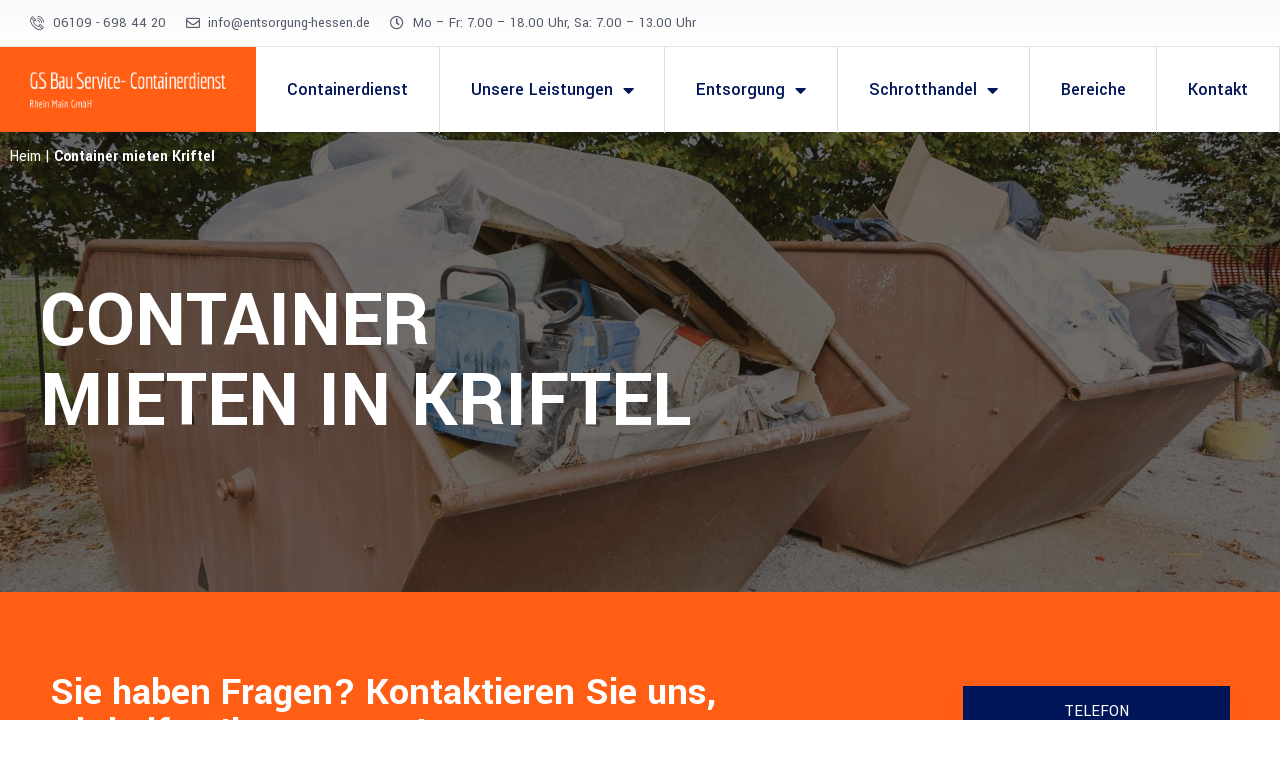

--- FILE ---
content_type: text/css; charset=utf-8
request_url: https://gsbauservice-containerdienst.de/wp/wp-content/uploads/elementor/css/post-1914.css?ver=1755168193
body_size: 1089
content:
.elementor-1914 .elementor-element.elementor-element-68a0f16:not(.elementor-motion-effects-element-type-background), .elementor-1914 .elementor-element.elementor-element-68a0f16 > .elementor-motion-effects-container > .elementor-motion-effects-layer{background-color:transparent;background-image:linear-gradient(180deg, #F8F9FA 0%, #FFFFFF 100%);}.elementor-1914 .elementor-element.elementor-element-68a0f16{border-style:solid;border-width:0px 0px 1px 0px;border-color:#E3E3E3;transition:background 0.3s, border 0.3s, border-radius 0.3s, box-shadow 0.3s;padding:10px 30px 10px 30px;}.elementor-1914 .elementor-element.elementor-element-68a0f16 > .elementor-background-overlay{transition:background 0.3s, border-radius 0.3s, opacity 0.3s;}.elementor-bc-flex-widget .elementor-1914 .elementor-element.elementor-element-94d9433.elementor-column .elementor-widget-wrap{align-items:center;}.elementor-1914 .elementor-element.elementor-element-94d9433.elementor-column.elementor-element[data-element_type="column"] > .elementor-widget-wrap.elementor-element-populated{align-content:center;align-items:center;}.elementor-1914 .elementor-element.elementor-element-94d9433 > .elementor-element-populated{padding:0px 0px 0px 0px;}.elementor-1914 .elementor-element.elementor-element-11b53f6 .elementor-icon-list-items:not(.elementor-inline-items) .elementor-icon-list-item:not(:last-child){padding-bottom:calc(20px/2);}.elementor-1914 .elementor-element.elementor-element-11b53f6 .elementor-icon-list-items:not(.elementor-inline-items) .elementor-icon-list-item:not(:first-child){margin-top:calc(20px/2);}.elementor-1914 .elementor-element.elementor-element-11b53f6 .elementor-icon-list-items.elementor-inline-items .elementor-icon-list-item{margin-right:calc(20px/2);margin-left:calc(20px/2);}.elementor-1914 .elementor-element.elementor-element-11b53f6 .elementor-icon-list-items.elementor-inline-items{margin-right:calc(-20px/2);margin-left:calc(-20px/2);}body.rtl .elementor-1914 .elementor-element.elementor-element-11b53f6 .elementor-icon-list-items.elementor-inline-items .elementor-icon-list-item:after{left:calc(-20px/2);}body:not(.rtl) .elementor-1914 .elementor-element.elementor-element-11b53f6 .elementor-icon-list-items.elementor-inline-items .elementor-icon-list-item:after{right:calc(-20px/2);}.elementor-1914 .elementor-element.elementor-element-11b53f6 .elementor-icon-list-icon i{color:#565969;transition:color 0.3s;}.elementor-1914 .elementor-element.elementor-element-11b53f6 .elementor-icon-list-icon svg{fill:#565969;transition:fill 0.3s;}.elementor-1914 .elementor-element.elementor-element-11b53f6{--e-icon-list-icon-size:14px;--icon-vertical-offset:0px;}.elementor-1914 .elementor-element.elementor-element-11b53f6 .elementor-icon-list-item > .elementor-icon-list-text, .elementor-1914 .elementor-element.elementor-element-11b53f6 .elementor-icon-list-item > a{font-size:14px;}.elementor-1914 .elementor-element.elementor-element-11b53f6 .elementor-icon-list-text{color:#565969;transition:color 0.3s;}.elementor-1914 .elementor-element.elementor-element-11b53f6 .elementor-icon-list-item:hover .elementor-icon-list-text{color:#FF5E14;}.elementor-bc-flex-widget .elementor-1914 .elementor-element.elementor-element-fa0da5e.elementor-column .elementor-widget-wrap{align-items:center;}.elementor-1914 .elementor-element.elementor-element-fa0da5e.elementor-column.elementor-element[data-element_type="column"] > .elementor-widget-wrap.elementor-element-populated{align-content:center;align-items:center;}.elementor-1914 .elementor-element.elementor-element-fa0da5e > .elementor-element-populated{padding:0px 0px 0px 0px;}.elementor-1914 .elementor-element.elementor-element-55f02e9{padding:0px 0px 0px 0px;}.elementor-bc-flex-widget .elementor-1914 .elementor-element.elementor-element-d437147.elementor-column .elementor-widget-wrap{align-items:center;}.elementor-1914 .elementor-element.elementor-element-d437147.elementor-column.elementor-element[data-element_type="column"] > .elementor-widget-wrap.elementor-element-populated{align-content:center;align-items:center;}.elementor-1914 .elementor-element.elementor-element-d437147:not(.elementor-motion-effects-element-type-background) > .elementor-widget-wrap, .elementor-1914 .elementor-element.elementor-element-d437147 > .elementor-widget-wrap > .elementor-motion-effects-container > .elementor-motion-effects-layer{background-color:#FF5E14;}.elementor-1914 .elementor-element.elementor-element-d437147 > .elementor-element-populated{transition:background 0.3s, border 0.3s, border-radius 0.3s, box-shadow 0.3s;padding:20px 30px 20px 30px;}.elementor-1914 .elementor-element.elementor-element-d437147 > .elementor-element-populated > .elementor-background-overlay{transition:background 0.3s, border-radius 0.3s, opacity 0.3s;}.elementor-1914 .elementor-element.elementor-element-bb4b6e9{text-align:center;}.elementor-1914 .elementor-element.elementor-element-bb4b6e9 img{width:100%;}.elementor-bc-flex-widget .elementor-1914 .elementor-element.elementor-element-f2767c2.elementor-column .elementor-widget-wrap{align-items:center;}.elementor-1914 .elementor-element.elementor-element-f2767c2.elementor-column.elementor-element[data-element_type="column"] > .elementor-widget-wrap.elementor-element-populated{align-content:center;align-items:center;}.elementor-1914 .elementor-element.elementor-element-f2767c2 > .elementor-element-populated{padding:0px 0px 0px 0px;}.elementor-1914 .elementor-element.elementor-element-8f922d1 .elementor-menu-toggle{margin-left:auto;background-color:#001659;}.elementor-1914 .elementor-element.elementor-element-8f922d1 .elementor-nav-menu .elementor-item{font-weight:500;}.elementor-1914 .elementor-element.elementor-element-8f922d1 .elementor-nav-menu--main .elementor-item{color:#001659;fill:#001659;padding-left:0px;padding-right:0px;}.elementor-1914 .elementor-element.elementor-element-8f922d1 .elementor-nav-menu--main .elementor-item:hover,
					.elementor-1914 .elementor-element.elementor-element-8f922d1 .elementor-nav-menu--main .elementor-item.elementor-item-active,
					.elementor-1914 .elementor-element.elementor-element-8f922d1 .elementor-nav-menu--main .elementor-item.highlighted,
					.elementor-1914 .elementor-element.elementor-element-8f922d1 .elementor-nav-menu--main .elementor-item:focus{color:#FF5E14;fill:#FF5E14;}.elementor-1914 .elementor-element.elementor-element-8f922d1 .elementor-nav-menu--main .elementor-item.elementor-item-active{color:#FF5E14;}.elementor-1914 .elementor-element.elementor-element-8f922d1 .elementor-nav-menu--dropdown a, .elementor-1914 .elementor-element.elementor-element-8f922d1 .elementor-menu-toggle{color:#001659;}.elementor-1914 .elementor-element.elementor-element-8f922d1 .elementor-nav-menu--dropdown{background-color:#FFFFFF;}.elementor-1914 .elementor-element.elementor-element-8f922d1 .elementor-nav-menu--dropdown a:hover,
					.elementor-1914 .elementor-element.elementor-element-8f922d1 .elementor-nav-menu--dropdown a.elementor-item-active,
					.elementor-1914 .elementor-element.elementor-element-8f922d1 .elementor-nav-menu--dropdown a.highlighted,
					.elementor-1914 .elementor-element.elementor-element-8f922d1 .elementor-menu-toggle:hover{color:#FF5E14;}.elementor-1914 .elementor-element.elementor-element-8f922d1 .elementor-nav-menu--dropdown a:hover,
					.elementor-1914 .elementor-element.elementor-element-8f922d1 .elementor-nav-menu--dropdown a.elementor-item-active,
					.elementor-1914 .elementor-element.elementor-element-8f922d1 .elementor-nav-menu--dropdown a.highlighted{background-color:#FFFFFF;}.elementor-1914 .elementor-element.elementor-element-8f922d1 .elementor-nav-menu--dropdown a.elementor-item-active{color:#FF5E14;background-color:#FFFFFF;}.elementor-1914 .elementor-element.elementor-element-8f922d1 .elementor-nav-menu--dropdown .elementor-item, .elementor-1914 .elementor-element.elementor-element-8f922d1 .elementor-nav-menu--dropdown  .elementor-sub-item{font-size:18px;font-weight:500;}.elementor-1914 .elementor-element.elementor-element-8f922d1 .elementor-nav-menu--main > .elementor-nav-menu > li > .elementor-nav-menu--dropdown, .elementor-1914 .elementor-element.elementor-element-8f922d1 .elementor-nav-menu__container.elementor-nav-menu--dropdown{margin-top:0px !important;}.elementor-1914 .elementor-element.elementor-element-8f922d1 div.elementor-menu-toggle{color:#FFFFFF;}.elementor-1914 .elementor-element.elementor-element-8f922d1 div.elementor-menu-toggle svg{fill:#FFFFFF;}.elementor-1914 .elementor-element.elementor-element-8f922d1 div.elementor-menu-toggle:hover{color:#FFFFFF;}.elementor-1914 .elementor-element.elementor-element-8f922d1 div.elementor-menu-toggle:hover svg{fill:#FFFFFF;}.elementor-1914 .elementor-element.elementor-element-8f922d1 .elementor-menu-toggle:hover{background-color:#001659;}.elementor-1914 .elementor-element.elementor-element-8f922d1 > .elementor-widget-container{margin:0px 0px 0px 0px;padding:0px 0px 0px 0px;}.elementor-1914 .elementor-element.elementor-element-57e160e{margin-top:0px;margin-bottom:-49px;z-index:999;}@media(max-width:1024px){.elementor-1914 .elementor-element.elementor-element-f2767c2 > .elementor-element-populated{padding:0px 25px 0px 0px;}}@media(min-width:768px){.elementor-1914 .elementor-element.elementor-element-94d9433{width:68.833%;}.elementor-1914 .elementor-element.elementor-element-fa0da5e{width:31.127%;}.elementor-1914 .elementor-element.elementor-element-d437147{width:20%;}.elementor-1914 .elementor-element.elementor-element-f2767c2{width:80%;}}@media(max-width:1024px) and (min-width:768px){.elementor-1914 .elementor-element.elementor-element-94d9433{width:90%;}.elementor-1914 .elementor-element.elementor-element-fa0da5e{width:10%;}}@media(max-width:767px){.elementor-1914 .elementor-element.elementor-element-68a0f16{padding:10px 10px 10px 10px;}.elementor-1914 .elementor-element.elementor-element-d437147{width:50%;}.elementor-1914 .elementor-element.elementor-element-d437147 > .elementor-element-populated{padding:10px 10px 10px 10px;}.elementor-1914 .elementor-element.elementor-element-f2767c2{width:50%;}.elementor-1914 .elementor-element.elementor-element-f2767c2 > .elementor-element-populated{padding:10px 10px 10px 10px;}}/* Start custom CSS for section, class: .elementor-element-57e160e */.skbreadcurmbsclass, .skbreadcurmbsclass a{color: #fff;}/* End custom CSS */

--- FILE ---
content_type: text/css; charset=utf-8
request_url: https://gsbauservice-containerdienst.de/wp/wp-content/uploads/elementor/css/post-2042.css?ver=1755168193
body_size: 954
content:
.elementor-2042 .elementor-element.elementor-element-9badba7:not(.elementor-motion-effects-element-type-background), .elementor-2042 .elementor-element.elementor-element-9badba7 > .elementor-motion-effects-container > .elementor-motion-effects-layer{background-color:#0A1229;}.elementor-2042 .elementor-element.elementor-element-9badba7{transition:background 0.3s, border 0.3s, border-radius 0.3s, box-shadow 0.3s;padding:70px 0px 70px 0px;}.elementor-2042 .elementor-element.elementor-element-9badba7 > .elementor-background-overlay{transition:background 0.3s, border-radius 0.3s, opacity 0.3s;}.elementor-2042 .elementor-element.elementor-element-8c5ec7d .elementor-heading-title{color:#FFFFFF;}.elementor-2042 .elementor-element.elementor-element-e4fb46c.elementor-view-stacked .elementor-icon{background-color:#FFFFFF;}.elementor-2042 .elementor-element.elementor-element-e4fb46c.elementor-view-framed .elementor-icon, .elementor-2042 .elementor-element.elementor-element-e4fb46c.elementor-view-default .elementor-icon{fill:#FFFFFF;color:#FFFFFF;border-color:#FFFFFF;}.elementor-2042 .elementor-element.elementor-element-e4fb46c{--icon-box-icon-margin:10px;}.elementor-2042 .elementor-element.elementor-element-e4fb46c .elementor-icon{font-size:18px;}.elementor-2042 .elementor-element.elementor-element-e4fb46c .elementor-icon-box-title{margin-bottom:0px;color:#9CA5AF;}.elementor-2042 .elementor-element.elementor-element-5e01d6c .elementor-heading-title{color:#FFFFFF;}.elementor-2042 .elementor-element.elementor-element-ceab659 .elementor-icon-box-wrapper{text-align:left;}.elementor-2042 .elementor-element.elementor-element-ceab659.elementor-view-stacked .elementor-icon{background-color:#FFFFFF;}.elementor-2042 .elementor-element.elementor-element-ceab659.elementor-view-framed .elementor-icon, .elementor-2042 .elementor-element.elementor-element-ceab659.elementor-view-default .elementor-icon{fill:#FFFFFF;color:#FFFFFF;border-color:#FFFFFF;}.elementor-2042 .elementor-element.elementor-element-ceab659{--icon-box-icon-margin:10px;}.elementor-2042 .elementor-element.elementor-element-ceab659 .elementor-icon{font-size:18px;}.elementor-2042 .elementor-element.elementor-element-ceab659 .elementor-icon-box-title{margin-bottom:0px;color:#9CA5AF;}.elementor-2042 .elementor-element.elementor-element-e07de36 .elementor-heading-title{color:#FFFFFF;}.elementor-2042 .elementor-element.elementor-element-18157a4 .elementor-icon-list-icon i{color:#FFFFFF;transition:color 0.3s;}.elementor-2042 .elementor-element.elementor-element-18157a4 .elementor-icon-list-icon svg{fill:#FFFFFF;transition:fill 0.3s;}.elementor-2042 .elementor-element.elementor-element-18157a4{--e-icon-list-icon-size:14px;--icon-vertical-offset:0px;}.elementor-2042 .elementor-element.elementor-element-18157a4 .elementor-icon-list-text{color:#9CA5AF;transition:color 0.3s;}.elementor-2042 .elementor-element.elementor-element-18157a4 .elementor-icon-list-item:hover .elementor-icon-list-text{color:#FF5E14;}.elementor-2042 .elementor-element.elementor-element-a4bc302 .elementor-heading-title{color:#FFFFFF;}.elementor-2042 .elementor-element.elementor-element-fee97e4 .elementor-icon-list-icon i{color:#FFFFFF;transition:color 0.3s;}.elementor-2042 .elementor-element.elementor-element-fee97e4 .elementor-icon-list-icon svg{fill:#FFFFFF;transition:fill 0.3s;}.elementor-2042 .elementor-element.elementor-element-fee97e4{--e-icon-list-icon-size:14px;--icon-vertical-offset:0px;}.elementor-2042 .elementor-element.elementor-element-fee97e4 .elementor-icon-list-text{color:#9CA5AF;transition:color 0.3s;}.elementor-2042 .elementor-element.elementor-element-fee97e4 .elementor-icon-list-item:hover .elementor-icon-list-text{color:#FF5E14;}.elementor-2042 .elementor-element.elementor-element-54111f8 .elementor-heading-title{color:#FFFFFF;}.elementor-2042 .elementor-element.elementor-element-c56bdce .elementor-icon-list-items:not(.elementor-inline-items) .elementor-icon-list-item:not(:last-child){padding-bottom:calc(10px/2);}.elementor-2042 .elementor-element.elementor-element-c56bdce .elementor-icon-list-items:not(.elementor-inline-items) .elementor-icon-list-item:not(:first-child){margin-top:calc(10px/2);}.elementor-2042 .elementor-element.elementor-element-c56bdce .elementor-icon-list-items.elementor-inline-items .elementor-icon-list-item{margin-right:calc(10px/2);margin-left:calc(10px/2);}.elementor-2042 .elementor-element.elementor-element-c56bdce .elementor-icon-list-items.elementor-inline-items{margin-right:calc(-10px/2);margin-left:calc(-10px/2);}body.rtl .elementor-2042 .elementor-element.elementor-element-c56bdce .elementor-icon-list-items.elementor-inline-items .elementor-icon-list-item:after{left:calc(-10px/2);}body:not(.rtl) .elementor-2042 .elementor-element.elementor-element-c56bdce .elementor-icon-list-items.elementor-inline-items .elementor-icon-list-item:after{right:calc(-10px/2);}.elementor-2042 .elementor-element.elementor-element-c56bdce .elementor-icon-list-icon i{color:#FFFFFF;transition:color 0.3s;}.elementor-2042 .elementor-element.elementor-element-c56bdce .elementor-icon-list-icon svg{fill:#FFFFFF;transition:fill 0.3s;}.elementor-2042 .elementor-element.elementor-element-c56bdce{--e-icon-list-icon-size:18px;--icon-vertical-offset:0px;}.elementor-2042 .elementor-element.elementor-element-c56bdce .elementor-icon-list-item > .elementor-icon-list-text, .elementor-2042 .elementor-element.elementor-element-c56bdce .elementor-icon-list-item > a{font-size:18px;}.elementor-2042 .elementor-element.elementor-element-c56bdce .elementor-icon-list-text{color:#9CA5AF;transition:color 0.3s;}.elementor-2042 .elementor-element.elementor-element-c56bdce .elementor-icon-list-item:hover .elementor-icon-list-text{color:#FF5E14;}.elementor-2042 .elementor-element.elementor-element-dbac484:not(.elementor-motion-effects-element-type-background), .elementor-2042 .elementor-element.elementor-element-dbac484 > .elementor-motion-effects-container > .elementor-motion-effects-layer{background-color:#0A1229;}.elementor-2042 .elementor-element.elementor-element-dbac484{border-style:solid;border-width:1px 0px 0px 0px;border-color:#1D263F;transition:background 0.3s, border 0.3s, border-radius 0.3s, box-shadow 0.3s;padding:0px 0px 0px 0px;}.elementor-2042 .elementor-element.elementor-element-dbac484 > .elementor-background-overlay{transition:background 0.3s, border-radius 0.3s, opacity 0.3s;}.elementor-bc-flex-widget .elementor-2042 .elementor-element.elementor-element-70c1226.elementor-column .elementor-widget-wrap{align-items:center;}.elementor-2042 .elementor-element.elementor-element-70c1226.elementor-column.elementor-element[data-element_type="column"] > .elementor-widget-wrap.elementor-element-populated{align-content:center;align-items:center;}.elementor-2042 .elementor-element.elementor-element-70c1226:not(.elementor-motion-effects-element-type-background) > .elementor-widget-wrap, .elementor-2042 .elementor-element.elementor-element-70c1226 > .elementor-widget-wrap > .elementor-motion-effects-container > .elementor-motion-effects-layer{background-color:#FF5E14;}.elementor-2042 .elementor-element.elementor-element-70c1226 > .elementor-element-populated{transition:background 0.3s, border 0.3s, border-radius 0.3s, box-shadow 0.3s;padding:20px 20px 20px 20px;}.elementor-2042 .elementor-element.elementor-element-70c1226 > .elementor-element-populated > .elementor-background-overlay{transition:background 0.3s, border-radius 0.3s, opacity 0.3s;}.elementor-2042 .elementor-element.elementor-element-7a8bb51{text-align:center;}.elementor-2042 .elementor-element.elementor-element-7a8bb51 img{width:100%;}.elementor-bc-flex-widget .elementor-2042 .elementor-element.elementor-element-e5942c4.elementor-column .elementor-widget-wrap{align-items:center;}.elementor-2042 .elementor-element.elementor-element-e5942c4.elementor-column.elementor-element[data-element_type="column"] > .elementor-widget-wrap.elementor-element-populated{align-content:center;align-items:center;}.elementor-2042 .elementor-element.elementor-element-e5942c4 > .elementor-element-populated{padding:0px 0px 0px 0px;}.elementor-2042 .elementor-element.elementor-element-1fe688d{text-align:center;color:#9CA5AF;font-size:14px;}.elementor-2042 .elementor-element.elementor-element-1fe688d > .elementor-widget-container{margin:0px 0px -20px 0px;}.elementor-bc-flex-widget .elementor-2042 .elementor-element.elementor-element-fdba227.elementor-column .elementor-widget-wrap{align-items:center;}.elementor-2042 .elementor-element.elementor-element-fdba227.elementor-column.elementor-element[data-element_type="column"] > .elementor-widget-wrap.elementor-element-populated{align-content:center;align-items:center;}.elementor-2042 .elementor-element.elementor-element-fdba227 > .elementor-element-populated{padding:0px 0px 0px 0px;}@media(max-width:767px){.elementor-2042 .elementor-element.elementor-element-e5942c4 > .elementor-element-populated{padding:10px 2px 10px 2px;}}@media(min-width:768px){.elementor-2042 .elementor-element.elementor-element-898d564{width:30.668%;}.elementor-2042 .elementor-element.elementor-element-1a9195e{width:21.332%;}.elementor-2042 .elementor-element.elementor-element-29de3d1{width:22.979%;}.elementor-2042 .elementor-element.elementor-element-70c1226{width:25%;}.elementor-2042 .elementor-element.elementor-element-e5942c4{width:49.332%;}.elementor-2042 .elementor-element.elementor-element-fdba227{width:25%;}}@media(max-width:1024px) and (min-width:768px){.elementor-2042 .elementor-element.elementor-element-c7c0ac0{width:50%;}.elementor-2042 .elementor-element.elementor-element-898d564{width:50%;}.elementor-2042 .elementor-element.elementor-element-1a9195e{width:50%;}.elementor-2042 .elementor-element.elementor-element-29de3d1{width:50%;}.elementor-2042 .elementor-element.elementor-element-fdba227{width:20%;}}

--- FILE ---
content_type: text/css; charset=utf-8
request_url: https://gsbauservice-containerdienst.de/wp/wp-content/uploads/elementor/css/post-4783.css?ver=1755168555
body_size: 1803
content:
.elementor-4783 .elementor-element.elementor-element-147fc97c:not(.elementor-motion-effects-element-type-background), .elementor-4783 .elementor-element.elementor-element-147fc97c > .elementor-motion-effects-container > .elementor-motion-effects-layer{background-image:url("https://gsbauservice-containerdienst.de/wp/wp-content/uploads/2022/09/Entsorgung-Header-Metall-Abfalleimer-voller-Müll-1920x700-1.jpg");background-position:center center;background-repeat:no-repeat;background-size:cover;}.elementor-4783 .elementor-element.elementor-element-147fc97c > .elementor-background-overlay{background-color:var( --e-global-color-astglobalcolor2 );opacity:0.64;transition:background 0.3s, border-radius 0.3s, opacity 0.3s;}.elementor-4783 .elementor-element.elementor-element-147fc97c{transition:background 0.3s, border 0.3s, border-radius 0.3s, box-shadow 0.3s;padding:150px 0px 150px 0px;}.elementor-4783 .elementor-element.elementor-element-55d66dbe > .elementor-widget-wrap > .elementor-widget:not(.elementor-widget__width-auto):not(.elementor-widget__width-initial):not(:last-child):not(.elementor-absolute){margin-bottom:10px;}.elementor-4783 .elementor-element.elementor-element-55d66dbe > .elementor-element-populated{transition:background 0.3s, border 0.3s, border-radius 0.3s, box-shadow 0.3s;}.elementor-4783 .elementor-element.elementor-element-55d66dbe > .elementor-element-populated > .elementor-background-overlay{transition:background 0.3s, border-radius 0.3s, opacity 0.3s;}.elementor-4783 .elementor-element.elementor-element-64263f20 .elementor-heading-title{color:#ffffff;text-transform:uppercase;}.elementor-4783 .elementor-element.elementor-element-77d70ddb > .elementor-widget-wrap > .elementor-widget:not(.elementor-widget__width-auto):not(.elementor-widget__width-initial):not(:last-child):not(.elementor-absolute){margin-bottom:10px;}.elementor-4783 .elementor-element.elementor-element-77d70ddb > .elementor-element-populated{transition:background 0.3s, border 0.3s, border-radius 0.3s, box-shadow 0.3s;}.elementor-4783 .elementor-element.elementor-element-77d70ddb > .elementor-element-populated > .elementor-background-overlay{transition:background 0.3s, border-radius 0.3s, opacity 0.3s;}.elementor-4783 .elementor-element.elementor-element-cbcca48:not(.elementor-motion-effects-element-type-background), .elementor-4783 .elementor-element.elementor-element-cbcca48 > .elementor-motion-effects-container > .elementor-motion-effects-layer{background-color:#FF5E14;}.elementor-4783 .elementor-element.elementor-element-cbcca48{transition:background 0.3s, border 0.3s, border-radius 0.3s, box-shadow 0.3s;padding:70px 0px 70px 0px;}.elementor-4783 .elementor-element.elementor-element-cbcca48 > .elementor-background-overlay{transition:background 0.3s, border-radius 0.3s, opacity 0.3s;}.elementor-4783 .elementor-element.elementor-element-17d55278 .elementor-heading-title{color:#FFFFFF;}.elementor-bc-flex-widget .elementor-4783 .elementor-element.elementor-element-5ae8868d.elementor-column .elementor-widget-wrap{align-items:center;}.elementor-4783 .elementor-element.elementor-element-5ae8868d.elementor-column.elementor-element[data-element_type="column"] > .elementor-widget-wrap.elementor-element-populated{align-content:center;align-items:center;}.elementor-4783 .elementor-element.elementor-element-53aa60db .elementor-button .elementor-align-icon-right{margin-left:15px;}.elementor-4783 .elementor-element.elementor-element-53aa60db .elementor-button .elementor-align-icon-left{margin-right:15px;}.elementor-4783 .elementor-element.elementor-element-53aa60db .elementor-button{background-color:#001659;box-shadow:0px 16px 32px -16px rgba(255, 94, 20, 0.64);}.elementor-4783 .elementor-element.elementor-element-53aa60db > .elementor-widget-container{margin:0px 0px 0px 0px;}.elementor-4783 .elementor-element.elementor-element-461977dd{padding:70px 0px 70px 0px;}.elementor-4783 .elementor-element.elementor-element-3e5a0266{text-align:left;}.elementor-4783 .elementor-element.elementor-element-11d287c2{--divider-border-style:solid;--divider-color:var( --e-global-color-astglobalcolor0 );--divider-border-width:4px;}.elementor-4783 .elementor-element.elementor-element-11d287c2 .elementor-divider-separator{width:64px;}.elementor-4783 .elementor-element.elementor-element-11d287c2 .elementor-divider{padding-top:0px;padding-bottom:0px;}.elementor-4783 .elementor-element.elementor-element-3f957c4f{text-align:justify;}.elementor-4783 .elementor-element.elementor-element-3f957c4f > .elementor-widget-container{margin:0% 0% 0% 0%;}.elementor-4783 .elementor-element.elementor-element-c811ae8:not(.elementor-motion-effects-element-type-background), .elementor-4783 .elementor-element.elementor-element-c811ae8 > .elementor-motion-effects-container > .elementor-motion-effects-layer{background-color:#F2F3F5;}.elementor-4783 .elementor-element.elementor-element-c811ae8{transition:background 0.3s, border 0.3s, border-radius 0.3s, box-shadow 0.3s;padding:70px 0px 70px 0px;}.elementor-4783 .elementor-element.elementor-element-c811ae8 > .elementor-background-overlay{transition:background 0.3s, border-radius 0.3s, opacity 0.3s;}.elementor-4783 .elementor-element.elementor-element-c5c3a37.ekit-equal-height-enable, .elementor-4783 .elementor-element.elementor-element-c5c3a37.ekit-equal-height-enable .elementor-widget-container, .elementor-4783 .elementor-element.elementor-element-c5c3a37.ekit-equal-height-enable .ekit-wid-con, .elementor-4783 .elementor-element.elementor-element-c5c3a37.ekit-equal-height-enable .ekit-wid-con .elementskit-info-image-box{height:100%;}.elementor-4783 .elementor-element.elementor-element-c5c3a37 .elementskit-info-image-box.style-modern .elementskit-box-body{width:90%;margin-top:-20px;}.elementor-4783 .elementor-element.elementor-element-c5c3a37 .elementskit-info-image-box  .elementskit-box-header img{opacity:1;}.elementor-4783 .elementor-element.elementor-element-c5c3a37 .elementskit-info-image-box.elementskit-thumb-card >  img{opacity:1;}.elementor-4783 .elementor-element.elementor-element-c5c3a37 .elementskit-info-image-box:hover  .elementskit-box-header img{opacity:1;transform:scale(1.1);}.elementor-4783 .elementor-element.elementor-element-c5c3a37 .elementskit-info-image-box.elementskit-thumb-card:hover >  img{opacity:1;transform:scale(1.1);}.elementor-4783 .elementor-element.elementor-element-c5c3a37 .elementskit-info-image-box .elementskit-box-body{border-style:solid;border-width:0px 1px 1px 1px;border-color:#f5f5f5;}.elementor-4783 .elementor-element.elementor-element-c5c3a37 .elementskit-info-image-box .elementskit-info-box-title{margin:0px 0px 20px 0px;}.elementor-4783 .elementor-element.elementor-element-c5c3a37 .elementskit-info-image-box .elementskit-info-box-title {color:#001659;}.elementor-4783 .elementor-element.elementor-element-c5c3a37 .elementskit-info-image-box .elementskit-info-box-title a{color:#001659;}.elementor-4783 .elementor-element.elementor-element-c5c3a37 .elementskit-info-image-box .elementskit-info-box-title svg path{stroke:#001659;fill:#001659;}.elementor-4783 .elementor-element.elementor-element-c5c3a37 .elementskit-info-image-box .elementskit-box-style-content{margin:0px 0px 14px 0px;color:#FF5E14;}.elementor-4783 .elementor-element.elementor-element-4ef9ee5.ekit-equal-height-enable, .elementor-4783 .elementor-element.elementor-element-4ef9ee5.ekit-equal-height-enable .elementor-widget-container, .elementor-4783 .elementor-element.elementor-element-4ef9ee5.ekit-equal-height-enable .ekit-wid-con, .elementor-4783 .elementor-element.elementor-element-4ef9ee5.ekit-equal-height-enable .ekit-wid-con .elementskit-info-image-box{height:100%;}.elementor-4783 .elementor-element.elementor-element-4ef9ee5 .elementskit-info-image-box.style-modern .elementskit-box-body{width:90%;margin-top:-20px;}.elementor-4783 .elementor-element.elementor-element-4ef9ee5 .elementskit-info-image-box  .elementskit-box-header img{opacity:1;}.elementor-4783 .elementor-element.elementor-element-4ef9ee5 .elementskit-info-image-box.elementskit-thumb-card >  img{opacity:1;}.elementor-4783 .elementor-element.elementor-element-4ef9ee5 .elementskit-info-image-box:hover  .elementskit-box-header img{opacity:1;transform:scale(1.1);}.elementor-4783 .elementor-element.elementor-element-4ef9ee5 .elementskit-info-image-box.elementskit-thumb-card:hover >  img{opacity:1;transform:scale(1.1);}.elementor-4783 .elementor-element.elementor-element-4ef9ee5 .elementskit-info-image-box .elementskit-box-body{border-style:solid;border-width:0px 1px 1px 1px;border-color:#f5f5f5;}.elementor-4783 .elementor-element.elementor-element-4ef9ee5 .elementskit-info-image-box .elementskit-info-box-title{margin:0px 0px 20px 0px;}.elementor-4783 .elementor-element.elementor-element-4ef9ee5 .elementskit-info-image-box .elementskit-info-box-title {color:#001659;}.elementor-4783 .elementor-element.elementor-element-4ef9ee5 .elementskit-info-image-box .elementskit-info-box-title a{color:#001659;}.elementor-4783 .elementor-element.elementor-element-4ef9ee5 .elementskit-info-image-box .elementskit-info-box-title svg path{stroke:#001659;fill:#001659;}.elementor-4783 .elementor-element.elementor-element-4ef9ee5 .elementskit-info-image-box .elementskit-box-style-content{margin:0px 0px 14px 0px;color:#FF5E14;}.elementor-4783 .elementor-element.elementor-element-063528d.ekit-equal-height-enable, .elementor-4783 .elementor-element.elementor-element-063528d.ekit-equal-height-enable .elementor-widget-container, .elementor-4783 .elementor-element.elementor-element-063528d.ekit-equal-height-enable .ekit-wid-con, .elementor-4783 .elementor-element.elementor-element-063528d.ekit-equal-height-enable .ekit-wid-con .elementskit-info-image-box{height:100%;}.elementor-4783 .elementor-element.elementor-element-063528d .elementskit-info-image-box.style-modern .elementskit-box-body{width:90%;margin-top:-20px;}.elementor-4783 .elementor-element.elementor-element-063528d .elementskit-info-image-box  .elementskit-box-header img{opacity:1;}.elementor-4783 .elementor-element.elementor-element-063528d .elementskit-info-image-box.elementskit-thumb-card >  img{opacity:1;}.elementor-4783 .elementor-element.elementor-element-063528d .elementskit-info-image-box:hover  .elementskit-box-header img{opacity:1;transform:scale(1.1);}.elementor-4783 .elementor-element.elementor-element-063528d .elementskit-info-image-box.elementskit-thumb-card:hover >  img{opacity:1;transform:scale(1.1);}.elementor-4783 .elementor-element.elementor-element-063528d .elementskit-info-image-box .elementskit-box-body{border-style:solid;border-width:0px 1px 1px 1px;border-color:#f5f5f5;}.elementor-4783 .elementor-element.elementor-element-063528d .elementskit-info-image-box .elementskit-info-box-title{margin:0px 0px 20px 0px;}.elementor-4783 .elementor-element.elementor-element-063528d .elementskit-info-image-box .elementskit-info-box-title {color:#001659;}.elementor-4783 .elementor-element.elementor-element-063528d .elementskit-info-image-box .elementskit-info-box-title a{color:#001659;}.elementor-4783 .elementor-element.elementor-element-063528d .elementskit-info-image-box .elementskit-info-box-title svg path{stroke:#001659;fill:#001659;}.elementor-4783 .elementor-element.elementor-element-063528d .elementskit-info-image-box .elementskit-box-style-content{margin:0px 0px 14px 0px;color:#FF5E14;}.elementor-4783 .elementor-element.elementor-element-cc2513d{margin-top:20px;margin-bottom:0px;}.elementor-4783 .elementor-element.elementor-element-0184e60.ekit-equal-height-enable, .elementor-4783 .elementor-element.elementor-element-0184e60.ekit-equal-height-enable .elementor-widget-container, .elementor-4783 .elementor-element.elementor-element-0184e60.ekit-equal-height-enable .ekit-wid-con, .elementor-4783 .elementor-element.elementor-element-0184e60.ekit-equal-height-enable .ekit-wid-con .elementskit-info-image-box{height:100%;}.elementor-4783 .elementor-element.elementor-element-0184e60 .elementskit-info-image-box.style-modern .elementskit-box-body{width:90%;margin-top:-20px;}.elementor-4783 .elementor-element.elementor-element-0184e60 .elementskit-info-image-box  .elementskit-box-header img{opacity:1;}.elementor-4783 .elementor-element.elementor-element-0184e60 .elementskit-info-image-box.elementskit-thumb-card >  img{opacity:1;}.elementor-4783 .elementor-element.elementor-element-0184e60 .elementskit-info-image-box:hover  .elementskit-box-header img{opacity:1;transform:scale(1.1);}.elementor-4783 .elementor-element.elementor-element-0184e60 .elementskit-info-image-box.elementskit-thumb-card:hover >  img{opacity:1;transform:scale(1.1);}.elementor-4783 .elementor-element.elementor-element-0184e60 .elementskit-info-image-box .elementskit-box-body{border-style:solid;border-width:0px 1px 1px 1px;border-color:#f5f5f5;}.elementor-4783 .elementor-element.elementor-element-0184e60 .elementskit-info-image-box .elementskit-info-box-title{margin:0px 0px 20px 0px;}.elementor-4783 .elementor-element.elementor-element-0184e60 .elementskit-info-image-box .elementskit-info-box-title {color:#001659;}.elementor-4783 .elementor-element.elementor-element-0184e60 .elementskit-info-image-box .elementskit-info-box-title a{color:#001659;}.elementor-4783 .elementor-element.elementor-element-0184e60 .elementskit-info-image-box .elementskit-info-box-title svg path{stroke:#001659;fill:#001659;}.elementor-4783 .elementor-element.elementor-element-0184e60 .elementskit-info-image-box .elementskit-box-style-content{margin:0px 0px 14px 0px;color:#FF5E14;}.elementor-4783 .elementor-element.elementor-element-bca07b6.ekit-equal-height-enable, .elementor-4783 .elementor-element.elementor-element-bca07b6.ekit-equal-height-enable .elementor-widget-container, .elementor-4783 .elementor-element.elementor-element-bca07b6.ekit-equal-height-enable .ekit-wid-con, .elementor-4783 .elementor-element.elementor-element-bca07b6.ekit-equal-height-enable .ekit-wid-con .elementskit-info-image-box{height:100%;}.elementor-4783 .elementor-element.elementor-element-bca07b6 .elementskit-info-image-box.style-modern .elementskit-box-body{width:90%;margin-top:-20px;}.elementor-4783 .elementor-element.elementor-element-bca07b6 .elementskit-info-image-box  .elementskit-box-header img{opacity:1;}.elementor-4783 .elementor-element.elementor-element-bca07b6 .elementskit-info-image-box.elementskit-thumb-card >  img{opacity:1;}.elementor-4783 .elementor-element.elementor-element-bca07b6 .elementskit-info-image-box:hover  .elementskit-box-header img{opacity:1;transform:scale(1.1);}.elementor-4783 .elementor-element.elementor-element-bca07b6 .elementskit-info-image-box.elementskit-thumb-card:hover >  img{opacity:1;transform:scale(1.1);}.elementor-4783 .elementor-element.elementor-element-bca07b6 .elementskit-info-image-box .elementskit-box-body{border-style:solid;border-width:0px 1px 1px 1px;border-color:#f5f5f5;}.elementor-4783 .elementor-element.elementor-element-bca07b6 .elementskit-info-image-box .elementskit-info-box-title{margin:0px 0px 20px 0px;}.elementor-4783 .elementor-element.elementor-element-bca07b6 .elementskit-info-image-box .elementskit-info-box-title {color:#001659;}.elementor-4783 .elementor-element.elementor-element-bca07b6 .elementskit-info-image-box .elementskit-info-box-title a{color:#001659;}.elementor-4783 .elementor-element.elementor-element-bca07b6 .elementskit-info-image-box .elementskit-info-box-title svg path{stroke:#001659;fill:#001659;}.elementor-4783 .elementor-element.elementor-element-bca07b6 .elementskit-info-image-box .elementskit-box-style-content{margin:0px 0px 14px 0px;color:#FF5E14;}.elementor-4783 .elementor-element.elementor-element-c996911.ekit-equal-height-enable, .elementor-4783 .elementor-element.elementor-element-c996911.ekit-equal-height-enable .elementor-widget-container, .elementor-4783 .elementor-element.elementor-element-c996911.ekit-equal-height-enable .ekit-wid-con, .elementor-4783 .elementor-element.elementor-element-c996911.ekit-equal-height-enable .ekit-wid-con .elementskit-info-image-box{height:100%;}.elementor-4783 .elementor-element.elementor-element-c996911 .elementskit-info-image-box.style-modern .elementskit-box-body{width:90%;margin-top:-20px;}.elementor-4783 .elementor-element.elementor-element-c996911 .elementskit-info-image-box  .elementskit-box-header img{opacity:1;}.elementor-4783 .elementor-element.elementor-element-c996911 .elementskit-info-image-box.elementskit-thumb-card >  img{opacity:1;}.elementor-4783 .elementor-element.elementor-element-c996911 .elementskit-info-image-box:hover  .elementskit-box-header img{opacity:1;transform:scale(1.1);}.elementor-4783 .elementor-element.elementor-element-c996911 .elementskit-info-image-box.elementskit-thumb-card:hover >  img{opacity:1;transform:scale(1.1);}.elementor-4783 .elementor-element.elementor-element-c996911 .elementskit-info-image-box .elementskit-box-body{border-style:solid;border-width:0px 1px 1px 1px;border-color:#f5f5f5;}.elementor-4783 .elementor-element.elementor-element-c996911 .elementskit-info-image-box .elementskit-info-box-title{margin:0px 0px 20px 0px;}.elementor-4783 .elementor-element.elementor-element-c996911 .elementskit-info-image-box .elementskit-info-box-title {color:#001659;}.elementor-4783 .elementor-element.elementor-element-c996911 .elementskit-info-image-box .elementskit-info-box-title a{color:#001659;}.elementor-4783 .elementor-element.elementor-element-c996911 .elementskit-info-image-box .elementskit-info-box-title svg path{stroke:#001659;fill:#001659;}.elementor-4783 .elementor-element.elementor-element-c996911 .elementskit-info-image-box .elementskit-box-style-content{margin:0px 0px 14px 0px;color:#FF5E14;}.elementor-4783 .elementor-element.elementor-element-abf2cd3{margin-top:20px;margin-bottom:0px;}.elementor-4783 .elementor-element.elementor-element-b245953.ekit-equal-height-enable, .elementor-4783 .elementor-element.elementor-element-b245953.ekit-equal-height-enable .elementor-widget-container, .elementor-4783 .elementor-element.elementor-element-b245953.ekit-equal-height-enable .ekit-wid-con, .elementor-4783 .elementor-element.elementor-element-b245953.ekit-equal-height-enable .ekit-wid-con .elementskit-info-image-box{height:100%;}.elementor-4783 .elementor-element.elementor-element-b245953 .elementskit-info-image-box.style-modern .elementskit-box-body{width:90%;margin-top:-20px;}.elementor-4783 .elementor-element.elementor-element-b245953 .elementskit-info-image-box  .elementskit-box-header img{opacity:1;}.elementor-4783 .elementor-element.elementor-element-b245953 .elementskit-info-image-box.elementskit-thumb-card >  img{opacity:1;}.elementor-4783 .elementor-element.elementor-element-b245953 .elementskit-info-image-box:hover  .elementskit-box-header img{opacity:1;transform:scale(1.1);}.elementor-4783 .elementor-element.elementor-element-b245953 .elementskit-info-image-box.elementskit-thumb-card:hover >  img{opacity:1;transform:scale(1.1);}.elementor-4783 .elementor-element.elementor-element-b245953 .elementskit-info-image-box .elementskit-box-body{border-style:solid;border-width:0px 1px 1px 1px;border-color:#f5f5f5;}.elementor-4783 .elementor-element.elementor-element-b245953 .elementskit-info-image-box .elementskit-info-box-title{margin:0px 0px 20px 0px;}.elementor-4783 .elementor-element.elementor-element-b245953 .elementskit-info-image-box .elementskit-info-box-title {color:#001659;}.elementor-4783 .elementor-element.elementor-element-b245953 .elementskit-info-image-box .elementskit-info-box-title a{color:#001659;}.elementor-4783 .elementor-element.elementor-element-b245953 .elementskit-info-image-box .elementskit-info-box-title svg path{stroke:#001659;fill:#001659;}.elementor-4783 .elementor-element.elementor-element-b245953 .elementskit-info-image-box .elementskit-box-style-content{margin:0px 0px 14px 0px;color:#FF5E14;}.elementor-4783 .elementor-element.elementor-element-919767f.ekit-equal-height-enable, .elementor-4783 .elementor-element.elementor-element-919767f.ekit-equal-height-enable .elementor-widget-container, .elementor-4783 .elementor-element.elementor-element-919767f.ekit-equal-height-enable .ekit-wid-con, .elementor-4783 .elementor-element.elementor-element-919767f.ekit-equal-height-enable .ekit-wid-con .elementskit-info-image-box{height:100%;}.elementor-4783 .elementor-element.elementor-element-919767f .elementskit-info-image-box.style-modern .elementskit-box-body{width:90%;margin-top:-20px;}.elementor-4783 .elementor-element.elementor-element-919767f .elementskit-info-image-box  .elementskit-box-header img{opacity:1;}.elementor-4783 .elementor-element.elementor-element-919767f .elementskit-info-image-box.elementskit-thumb-card >  img{opacity:1;}.elementor-4783 .elementor-element.elementor-element-919767f .elementskit-info-image-box:hover  .elementskit-box-header img{opacity:1;transform:scale(1.1);}.elementor-4783 .elementor-element.elementor-element-919767f .elementskit-info-image-box.elementskit-thumb-card:hover >  img{opacity:1;transform:scale(1.1);}.elementor-4783 .elementor-element.elementor-element-919767f .elementskit-info-image-box .elementskit-box-body{border-style:solid;border-width:0px 1px 1px 1px;border-color:#f5f5f5;}.elementor-4783 .elementor-element.elementor-element-919767f .elementskit-info-image-box .elementskit-info-box-title{margin:0px 0px 20px 0px;}.elementor-4783 .elementor-element.elementor-element-919767f .elementskit-info-image-box .elementskit-info-box-title {color:#001659;}.elementor-4783 .elementor-element.elementor-element-919767f .elementskit-info-image-box .elementskit-info-box-title a{color:#001659;}.elementor-4783 .elementor-element.elementor-element-919767f .elementskit-info-image-box .elementskit-info-box-title svg path{stroke:#001659;fill:#001659;}.elementor-4783 .elementor-element.elementor-element-919767f .elementskit-info-image-box .elementskit-box-style-content{margin:0px 0px 14px 0px;color:#FF5E14;}.elementor-4783 .elementor-element.elementor-element-3baba32.ekit-equal-height-enable, .elementor-4783 .elementor-element.elementor-element-3baba32.ekit-equal-height-enable .elementor-widget-container, .elementor-4783 .elementor-element.elementor-element-3baba32.ekit-equal-height-enable .ekit-wid-con, .elementor-4783 .elementor-element.elementor-element-3baba32.ekit-equal-height-enable .ekit-wid-con .elementskit-info-image-box{height:100%;}.elementor-4783 .elementor-element.elementor-element-3baba32 .elementskit-info-image-box.style-modern .elementskit-box-body{width:90%;margin-top:-20px;}.elementor-4783 .elementor-element.elementor-element-3baba32 .elementskit-info-image-box  .elementskit-box-header img{opacity:1;}.elementor-4783 .elementor-element.elementor-element-3baba32 .elementskit-info-image-box.elementskit-thumb-card >  img{opacity:1;}.elementor-4783 .elementor-element.elementor-element-3baba32 .elementskit-info-image-box:hover  .elementskit-box-header img{opacity:1;transform:scale(1.1);}.elementor-4783 .elementor-element.elementor-element-3baba32 .elementskit-info-image-box.elementskit-thumb-card:hover >  img{opacity:1;transform:scale(1.1);}.elementor-4783 .elementor-element.elementor-element-3baba32 .elementskit-info-image-box .elementskit-box-body{border-style:solid;border-width:0px 1px 1px 1px;border-color:#f5f5f5;}.elementor-4783 .elementor-element.elementor-element-3baba32 .elementskit-info-image-box .elementskit-info-box-title{margin:0px 0px 20px 0px;}.elementor-4783 .elementor-element.elementor-element-3baba32 .elementskit-info-image-box .elementskit-info-box-title {color:#001659;}.elementor-4783 .elementor-element.elementor-element-3baba32 .elementskit-info-image-box .elementskit-info-box-title a{color:#001659;}.elementor-4783 .elementor-element.elementor-element-3baba32 .elementskit-info-image-box .elementskit-info-box-title svg path{stroke:#001659;fill:#001659;}.elementor-4783 .elementor-element.elementor-element-3baba32 .elementskit-info-image-box .elementskit-box-style-content{margin:0px 0px 14px 0px;color:#FF5E14;}.elementor-4783 .elementor-element.elementor-element-6a68aaa6:not(.elementor-motion-effects-element-type-background), .elementor-4783 .elementor-element.elementor-element-6a68aaa6 > .elementor-motion-effects-container > .elementor-motion-effects-layer{background-color:#FF5E14;}.elementor-4783 .elementor-element.elementor-element-6a68aaa6{transition:background 0.3s, border 0.3s, border-radius 0.3s, box-shadow 0.3s;padding:70px 0px 70px 0px;}.elementor-4783 .elementor-element.elementor-element-6a68aaa6 > .elementor-background-overlay{transition:background 0.3s, border-radius 0.3s, opacity 0.3s;}.elementor-4783 .elementor-element.elementor-element-21dc0931 .elementor-heading-title{color:#FFFFFF;font-size:35px;}.elementor-bc-flex-widget .elementor-4783 .elementor-element.elementor-element-214e40bd.elementor-column .elementor-widget-wrap{align-items:center;}.elementor-4783 .elementor-element.elementor-element-214e40bd.elementor-column.elementor-element[data-element_type="column"] > .elementor-widget-wrap.elementor-element-populated{align-content:center;align-items:center;}.elementor-4783 .elementor-element.elementor-element-13f8eaca .elementor-button .elementor-align-icon-right{margin-left:0px;}.elementor-4783 .elementor-element.elementor-element-13f8eaca .elementor-button .elementor-align-icon-left{margin-right:0px;}.elementor-4783 .elementor-element.elementor-element-13f8eaca .elementor-button{background-color:#001659;box-shadow:0px 16px 32px -16px rgba(255, 94, 20, 0.64);}.elementor-4783 .elementor-element.elementor-element-13f8eaca > .elementor-widget-container{margin:0px 0px 0px 0px;padding:0px 90px 0px 90px;}.elementor-bc-flex-widget .elementor-4783 .elementor-element.elementor-element-5cb1d70a.elementor-column .elementor-widget-wrap{align-items:center;}.elementor-4783 .elementor-element.elementor-element-5cb1d70a.elementor-column.elementor-element[data-element_type="column"] > .elementor-widget-wrap.elementor-element-populated{align-content:center;align-items:center;}.elementor-4783 .elementor-element.elementor-element-352deced .elementor-button .elementor-align-icon-right{margin-left:0px;}.elementor-4783 .elementor-element.elementor-element-352deced .elementor-button .elementor-align-icon-left{margin-right:0px;}.elementor-4783 .elementor-element.elementor-element-352deced .elementor-button{background-color:#001659;box-shadow:0px 16px 32px -16px rgba(255, 94, 20, 0.64);}.elementor-4783 .elementor-element.elementor-element-352deced > .elementor-widget-container{margin:0px 0px 0px 0px;padding:0px 90px 0px 90px;}.elementor-4783 .elementor-element.elementor-element-c65dac4{--spacer-size:100px;}body.elementor-page-4783:not(.elementor-motion-effects-element-type-background), body.elementor-page-4783 > .elementor-motion-effects-container > .elementor-motion-effects-layer{background-color:#ffffff;}@media(max-width:1024px){.elementor-4783 .elementor-element.elementor-element-147fc97c{padding:160px 40px 120px 40px;}.elementor-4783 .elementor-element.elementor-element-4b68131b > .elementor-element-populated{padding:10px 10px 10px 10px;}.elementor-4783 .elementor-element.elementor-element-3f957c4f > .elementor-widget-container{margin:0% 0% 0% 0%;}}@media(max-width:767px){.elementor-4783 .elementor-element.elementor-element-147fc97c{padding:160px 24px 80px 24px;}.elementor-4783 .elementor-element.elementor-element-64263f20{text-align:left;}.elementor-4783 .elementor-element.elementor-element-53aa60db > .elementor-widget-container{margin:0px 0px 0px 0px;}.elementor-4783 .elementor-element.elementor-element-3f957c4f > .elementor-widget-container{margin:0px 0px 0px 0px;}.elementor-4783 .elementor-element.elementor-element-13f8eaca > .elementor-widget-container{margin:0px 0px 0px 0px;}.elementor-4783 .elementor-element.elementor-element-352deced > .elementor-widget-container{margin:0px 0px 0px 0px;}}@media(min-width:768px){.elementor-4783 .elementor-element.elementor-element-55d66dbe{width:54.75%;}.elementor-4783 .elementor-element.elementor-element-77d70ddb{width:45.21%;}.elementor-4783 .elementor-element.elementor-element-3eb463fa{width:76.083%;}.elementor-4783 .elementor-element.elementor-element-5ae8868d{width:23.917%;}}@media(max-width:1024px) and (min-width:768px){.elementor-4783 .elementor-element.elementor-element-4b68131b{width:100%;}}

--- FILE ---
content_type: text/css; charset=utf-8
request_url: https://gsbauservice-containerdienst.de/wp/wp-content/themes/astra-child/style.css?ver=1.0.0
body_size: 1512
content:
/**
Theme Name: Astra Child
Author: Varsha Saini(varsh09m@gmail.com)
Author URI: http://wpastra.com/about/
Description: Astra is the fastest, fully customizable & beautiful theme suitable for blogs, personal portfolios and business websites. It is very lightweight (less than 50KB on frontend) and offers unparalleled speed. Built with SEO in mind, Astra comes with schema.org code integrated so search engines will love your site. Astra offers plenty of sidebar options and widget areas giving you a full control for customizations. Furthermore, we have included special features and templates so feel free to choose any of your favorite page builder plugin to create pages flexibly. Some of the other features: # WooCommerce Ready # Responsive # Compatible with major plugins # Translation Ready # Extendible with premium addons # Regularly updated # Designed, Developed, Maintained & Supported by Brainstorm Force. Looking for a perfect base theme? Look no further. Astra is fast, fully customizable and beautiful theme!
Version: 1.0.0
License: GNU General Public License v2 or later
License URI: http://www.gnu.org/licenses/gpl-2.0.html
Text Domain: astra-child
Template: astra
*/

ul#menu-1-8f922d1 li {
    border-right: 1px solid #ddd;
    padding: 20px 0px;
}
ul#menu-1-8f922d1 li:hover {
    background-image: url(https://gsbauservice-containerdienst.de/wp/wp-content/uploads/2022/09/default_pattern.png);
    background-position: 520px 0;
    -webkit-transition: 15s linear;
    -o-transition: 15s linear;
    transition: 15s linear;
}
.fixed {
    position: fixed;
    width: 100%;
    top: 0;
    z-index: 111;
    background: #fff;
}
.footer-c p.elementor-icon-box-title {
    margin-top: -6px;
}
footer#colophon {
    display: none;
}
.serv {
    margin: 15px;
    border-bottom: 3px solid #ff5e14;
}
.serv:hover{
    background-color: #00235a;
    border-color: #00235a;
    -webkit-box-shadow: -32px 32px 75px 0 rgb(122 131 153 / 60%);
    box-shadow: -32px 32px 75px 0 rgb(122 131 153 / 60%);
	border-bottom: 3px solid #001659;
}
.serv:hover h6 {
    color: #fff !important;
}
.serv:hover h4 {
    color: #fff !important;
}
.serv .elementor-icon {
    padding: 10px;
}
.serv h4 {
    font-size: 20px;
}
.serv .elementor-widget-container {
    margin: 0px !important;
}
.serv:hover .elementor-icon {
    background: #ff5e14;
    border-radius: 2px;
    color: #fff !important;
}
.ct-0000 h3.elementor-heading-title.elementor-size-default {
    font-size: 34px;
}
span.elementor-counter-number-suffix {
    display: none;
}
nav.elementor-nav-menu--dropdown.elementor-nav-menu__container {
    position: absolute;
    top: 33px;
    z-index: 111;
    width: 100% !important;
    left: 0;
    right: 0;
}
.some-sec h4 {
    font-size: 20px !important;
}
.serv:hover {
    transition: 1s;
    transform: translateY(-10px);
}
div#wpcf7-f2754-p73-o1 form.wpcf7-form.init label {
    position: relative;
}
span.req-00 {
    position: absolute;
    top: -5px;
    left: 100px;
    color: #ff5e14 !important;
    font-size: 18px !important;
}
.elementor-menu-toggle {
    padding: 3px 5px 5px 5px !important;
}
.elementor-counter .elementor-counter-number-wrapper {
    display: -webkit-block !important;
    display: -ms-block !important;
    display: block !important;
    text-align: center;
}
span.elementor-counter-number-prefix {
    display: none;
    text-align: center !important;
}
.elementkit-nav-item .elementkit-nav-link::before {
    background-image: none !important;
}
.wht {
    background: #fff;
    margin: 10px;
    padding: 10px;
    border-radius: 3px;
	box-shadow: 0px 20px 30px #eee;
}
.wht:hover {
    box-shadow: 0px 20px 30px #ddd;
	background: #001659;
	color: #fff;
}
.wht:hover h4{
	color: #ff5e14;
}
.sub-menu li {
    background: transparent !important;
    padding: 5px 0px !important;
    border-bottom: 1px solid #ddd !important;
    border-right: 0px !important;
}
.sub-menu {
    width: 100% !important;
}
.last-sec h3.elementskit-info-box-title:hover {
    color: #001659 !important;
}
.last-sec .ekit-wid-con .elementskit-info-image-box:hover .elementskit-box-content .elementskit-info-box-title {
    color: #001659 !important;
}
.last-sec img {
    width: 100%;
    border-radius: 10px;
}
.last-sec h3.elementskit-info-box-title {
    min-height: 40px;
}






/*Responsive Code*/
@media (max-width:1024px){
.for-nav {
    width: 100% !important;
    position: absolute;
    top: 0;
}
ul.nav.nav-tabs.elementkit-tab-nav.elementskit_tooltip_style.elementskit_tooltip_style.tab-nav-fluid li {
    width: 100%;
    margin-bottom: 20px;
}
	
}

@media (max-width:767px){
.htslider-slider .slick-arrow {
    font-size: 12px !important;
    height: 30px;
    left: 10px;
    top: 10%;
    width: 30px;
}
		
}









